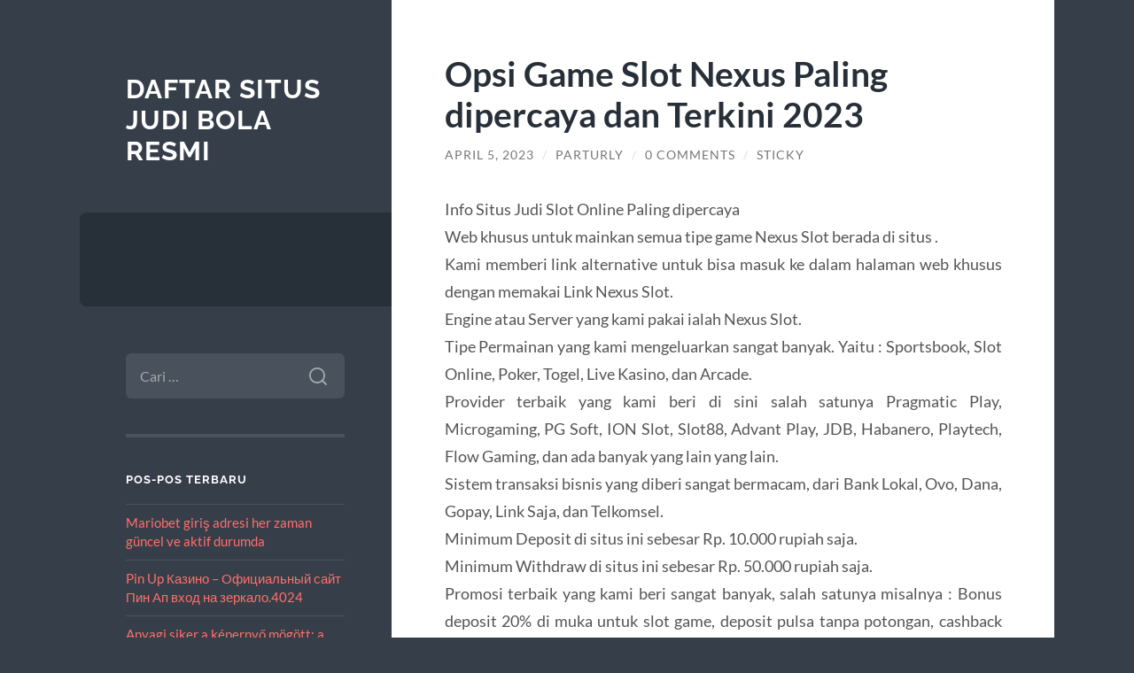

--- FILE ---
content_type: text/html; charset=UTF-8
request_url: https://www.essaywritere.com/opsi-game-slot-nexus-paling-dipercaya-dan-terkini-2023/
body_size: 12267
content:
<!DOCTYPE html>

<html lang="id">

	<head>

		<meta charset="UTF-8">
		<meta name="viewport" content="width=device-width, initial-scale=1.0" >

		<link rel="profile" href="https://gmpg.org/xfn/11">

		<script type="text/javascript">
/* <![CDATA[ */
(()=>{var e={};e.g=function(){if("object"==typeof globalThis)return globalThis;try{return this||new Function("return this")()}catch(e){if("object"==typeof window)return window}}(),function({ampUrl:n,isCustomizePreview:t,isAmpDevMode:r,noampQueryVarName:o,noampQueryVarValue:s,disabledStorageKey:i,mobileUserAgents:a,regexRegex:c}){if("undefined"==typeof sessionStorage)return;const d=new RegExp(c);if(!a.some((e=>{const n=e.match(d);return!(!n||!new RegExp(n[1],n[2]).test(navigator.userAgent))||navigator.userAgent.includes(e)})))return;e.g.addEventListener("DOMContentLoaded",(()=>{const e=document.getElementById("amp-mobile-version-switcher");if(!e)return;e.hidden=!1;const n=e.querySelector("a[href]");n&&n.addEventListener("click",(()=>{sessionStorage.removeItem(i)}))}));const g=r&&["paired-browsing-non-amp","paired-browsing-amp"].includes(window.name);if(sessionStorage.getItem(i)||t||g)return;const u=new URL(location.href),m=new URL(n);m.hash=u.hash,u.searchParams.has(o)&&s===u.searchParams.get(o)?sessionStorage.setItem(i,"1"):m.href!==u.href&&(window.stop(),location.replace(m.href))}({"ampUrl":"https:\/\/www.essaywritere.com\/opsi-game-slot-nexus-paling-dipercaya-dan-terkini-2023\/?amp=1","noampQueryVarName":"noamp","noampQueryVarValue":"mobile","disabledStorageKey":"amp_mobile_redirect_disabled","mobileUserAgents":["Mobile","Android","Silk\/","Kindle","BlackBerry","Opera Mini","Opera Mobi"],"regexRegex":"^\\\/((?:.|\\n)+)\\\/([i]*)$","isCustomizePreview":false,"isAmpDevMode":false})})();
/* ]]> */
</script>
<meta name='robots' content='index, follow, max-image-preview:large, max-snippet:-1, max-video-preview:-1' />

	<!-- This site is optimized with the Yoast SEO plugin v26.8 - https://yoast.com/product/yoast-seo-wordpress/ -->
	<title>Opsi Game Slot Nexus Paling dipercaya dan Terkini 2023 &#8226; Daftar Situs Judi Bola Resmi</title>
	<link rel="canonical" href="https://www.essaywritere.com/opsi-game-slot-nexus-paling-dipercaya-dan-terkini-2023/" />
	<meta property="og:locale" content="id_ID" />
	<meta property="og:type" content="article" />
	<meta property="og:title" content="Opsi Game Slot Nexus Paling dipercaya dan Terkini 2023 &#8226; Daftar Situs Judi Bola Resmi" />
	<meta property="og:description" content="Info Situs Judi Slot Online Paling dipercaya Web khusus untuk mainkan semua tipe game Nexus Slot berada di situs . Kami memberi link alternative untuk bisa masuk ke dalam halaman web khusus dengan memakai Link Nexus Slot. Engine atau Server yang kami pakai ialah Nexus Slot. Tipe Permainan yang kami mengeluarkan sangat banyak. Yaitu : [&hellip;]" />
	<meta property="og:url" content="https://www.essaywritere.com/opsi-game-slot-nexus-paling-dipercaya-dan-terkini-2023/" />
	<meta property="og:site_name" content="Daftar Situs Judi Bola Resmi" />
	<meta property="article:published_time" content="2023-04-05T02:06:09+00:00" />
	<meta property="article:modified_time" content="2023-04-05T02:07:27+00:00" />
	<meta name="author" content="Parturly" />
	<meta name="twitter:card" content="summary_large_image" />
	<meta name="twitter:label1" content="Ditulis oleh" />
	<meta name="twitter:data1" content="Parturly" />
	<meta name="twitter:label2" content="Estimasi waktu membaca" />
	<meta name="twitter:data2" content="3 menit" />
	<script type="application/ld+json" class="yoast-schema-graph">{"@context":"https://schema.org","@graph":[{"@type":"Article","@id":"https://www.essaywritere.com/opsi-game-slot-nexus-paling-dipercaya-dan-terkini-2023/#article","isPartOf":{"@id":"https://www.essaywritere.com/opsi-game-slot-nexus-paling-dipercaya-dan-terkini-2023/"},"author":{"name":"Parturly","@id":"https://www.essaywritere.com/#/schema/person/2989d001ae11fa128f4fb24238e0b4ee"},"headline":"Opsi Game Slot Nexus Paling dipercaya dan Terkini 2023","datePublished":"2023-04-05T02:06:09+00:00","dateModified":"2023-04-05T02:07:27+00:00","mainEntityOfPage":{"@id":"https://www.essaywritere.com/opsi-game-slot-nexus-paling-dipercaya-dan-terkini-2023/"},"wordCount":522,"commentCount":0,"articleSection":["Uncategorized"],"inLanguage":"id","potentialAction":[{"@type":"CommentAction","name":"Comment","target":["https://www.essaywritere.com/opsi-game-slot-nexus-paling-dipercaya-dan-terkini-2023/#respond"]}]},{"@type":"WebPage","@id":"https://www.essaywritere.com/opsi-game-slot-nexus-paling-dipercaya-dan-terkini-2023/","url":"https://www.essaywritere.com/opsi-game-slot-nexus-paling-dipercaya-dan-terkini-2023/","name":"Opsi Game Slot Nexus Paling dipercaya dan Terkini 2023 &#8226; Daftar Situs Judi Bola Resmi","isPartOf":{"@id":"https://www.essaywritere.com/#website"},"datePublished":"2023-04-05T02:06:09+00:00","dateModified":"2023-04-05T02:07:27+00:00","author":{"@id":"https://www.essaywritere.com/#/schema/person/2989d001ae11fa128f4fb24238e0b4ee"},"breadcrumb":{"@id":"https://www.essaywritere.com/opsi-game-slot-nexus-paling-dipercaya-dan-terkini-2023/#breadcrumb"},"inLanguage":"id","potentialAction":[{"@type":"ReadAction","target":["https://www.essaywritere.com/opsi-game-slot-nexus-paling-dipercaya-dan-terkini-2023/"]}]},{"@type":"BreadcrumbList","@id":"https://www.essaywritere.com/opsi-game-slot-nexus-paling-dipercaya-dan-terkini-2023/#breadcrumb","itemListElement":[{"@type":"ListItem","position":1,"name":"Home","item":"https://www.essaywritere.com/"},{"@type":"ListItem","position":2,"name":"Opsi Game Slot Nexus Paling dipercaya dan Terkini 2023"}]},{"@type":"WebSite","@id":"https://www.essaywritere.com/#website","url":"https://www.essaywritere.com/","name":"Daftar Situs Judi Bola Resmi","description":"","potentialAction":[{"@type":"SearchAction","target":{"@type":"EntryPoint","urlTemplate":"https://www.essaywritere.com/?s={search_term_string}"},"query-input":{"@type":"PropertyValueSpecification","valueRequired":true,"valueName":"search_term_string"}}],"inLanguage":"id"},{"@type":"Person","@id":"https://www.essaywritere.com/#/schema/person/2989d001ae11fa128f4fb24238e0b4ee","name":"Parturly","image":{"@type":"ImageObject","inLanguage":"id","@id":"https://www.essaywritere.com/#/schema/person/image/","url":"https://secure.gravatar.com/avatar/e39bced85af9ca043ef6681e656c51f642efc077a54c0185d8111312c856556a?s=96&d=mm&r=g","contentUrl":"https://secure.gravatar.com/avatar/e39bced85af9ca043ef6681e656c51f642efc077a54c0185d8111312c856556a?s=96&d=mm&r=g","caption":"Parturly"},"sameAs":["https://www.essaywritere.com"],"url":"https://www.essaywritere.com/author/parturly/"}]}</script>
	<!-- / Yoast SEO plugin. -->


<link rel="alternate" type="application/rss+xml" title="Daftar Situs Judi Bola Resmi &raquo; Feed" href="https://www.essaywritere.com/feed/" />
<link rel="alternate" type="application/rss+xml" title="Daftar Situs Judi Bola Resmi &raquo; Umpan Komentar" href="https://www.essaywritere.com/comments/feed/" />
<link rel="alternate" type="application/rss+xml" title="Daftar Situs Judi Bola Resmi &raquo; Opsi Game Slot Nexus Paling dipercaya dan Terkini 2023 Umpan Komentar" href="https://www.essaywritere.com/opsi-game-slot-nexus-paling-dipercaya-dan-terkini-2023/feed/" />
<link rel="alternate" title="oEmbed (JSON)" type="application/json+oembed" href="https://www.essaywritere.com/wp-json/oembed/1.0/embed?url=https%3A%2F%2Fwww.essaywritere.com%2Fopsi-game-slot-nexus-paling-dipercaya-dan-terkini-2023%2F" />
<link rel="alternate" title="oEmbed (XML)" type="text/xml+oembed" href="https://www.essaywritere.com/wp-json/oembed/1.0/embed?url=https%3A%2F%2Fwww.essaywritere.com%2Fopsi-game-slot-nexus-paling-dipercaya-dan-terkini-2023%2F&#038;format=xml" />
<style id='wp-img-auto-sizes-contain-inline-css' type='text/css'>
img:is([sizes=auto i],[sizes^="auto," i]){contain-intrinsic-size:3000px 1500px}
/*# sourceURL=wp-img-auto-sizes-contain-inline-css */
</style>
<style id='wp-emoji-styles-inline-css' type='text/css'>

	img.wp-smiley, img.emoji {
		display: inline !important;
		border: none !important;
		box-shadow: none !important;
		height: 1em !important;
		width: 1em !important;
		margin: 0 0.07em !important;
		vertical-align: -0.1em !important;
		background: none !important;
		padding: 0 !important;
	}
/*# sourceURL=wp-emoji-styles-inline-css */
</style>
<style id='wp-block-library-inline-css' type='text/css'>
:root{--wp-block-synced-color:#7a00df;--wp-block-synced-color--rgb:122,0,223;--wp-bound-block-color:var(--wp-block-synced-color);--wp-editor-canvas-background:#ddd;--wp-admin-theme-color:#007cba;--wp-admin-theme-color--rgb:0,124,186;--wp-admin-theme-color-darker-10:#006ba1;--wp-admin-theme-color-darker-10--rgb:0,107,160.5;--wp-admin-theme-color-darker-20:#005a87;--wp-admin-theme-color-darker-20--rgb:0,90,135;--wp-admin-border-width-focus:2px}@media (min-resolution:192dpi){:root{--wp-admin-border-width-focus:1.5px}}.wp-element-button{cursor:pointer}:root .has-very-light-gray-background-color{background-color:#eee}:root .has-very-dark-gray-background-color{background-color:#313131}:root .has-very-light-gray-color{color:#eee}:root .has-very-dark-gray-color{color:#313131}:root .has-vivid-green-cyan-to-vivid-cyan-blue-gradient-background{background:linear-gradient(135deg,#00d084,#0693e3)}:root .has-purple-crush-gradient-background{background:linear-gradient(135deg,#34e2e4,#4721fb 50%,#ab1dfe)}:root .has-hazy-dawn-gradient-background{background:linear-gradient(135deg,#faaca8,#dad0ec)}:root .has-subdued-olive-gradient-background{background:linear-gradient(135deg,#fafae1,#67a671)}:root .has-atomic-cream-gradient-background{background:linear-gradient(135deg,#fdd79a,#004a59)}:root .has-nightshade-gradient-background{background:linear-gradient(135deg,#330968,#31cdcf)}:root .has-midnight-gradient-background{background:linear-gradient(135deg,#020381,#2874fc)}:root{--wp--preset--font-size--normal:16px;--wp--preset--font-size--huge:42px}.has-regular-font-size{font-size:1em}.has-larger-font-size{font-size:2.625em}.has-normal-font-size{font-size:var(--wp--preset--font-size--normal)}.has-huge-font-size{font-size:var(--wp--preset--font-size--huge)}.has-text-align-center{text-align:center}.has-text-align-left{text-align:left}.has-text-align-right{text-align:right}.has-fit-text{white-space:nowrap!important}#end-resizable-editor-section{display:none}.aligncenter{clear:both}.items-justified-left{justify-content:flex-start}.items-justified-center{justify-content:center}.items-justified-right{justify-content:flex-end}.items-justified-space-between{justify-content:space-between}.screen-reader-text{border:0;clip-path:inset(50%);height:1px;margin:-1px;overflow:hidden;padding:0;position:absolute;width:1px;word-wrap:normal!important}.screen-reader-text:focus{background-color:#ddd;clip-path:none;color:#444;display:block;font-size:1em;height:auto;left:5px;line-height:normal;padding:15px 23px 14px;text-decoration:none;top:5px;width:auto;z-index:100000}html :where(.has-border-color){border-style:solid}html :where([style*=border-top-color]){border-top-style:solid}html :where([style*=border-right-color]){border-right-style:solid}html :where([style*=border-bottom-color]){border-bottom-style:solid}html :where([style*=border-left-color]){border-left-style:solid}html :where([style*=border-width]){border-style:solid}html :where([style*=border-top-width]){border-top-style:solid}html :where([style*=border-right-width]){border-right-style:solid}html :where([style*=border-bottom-width]){border-bottom-style:solid}html :where([style*=border-left-width]){border-left-style:solid}html :where(img[class*=wp-image-]){height:auto;max-width:100%}:where(figure){margin:0 0 1em}html :where(.is-position-sticky){--wp-admin--admin-bar--position-offset:var(--wp-admin--admin-bar--height,0px)}@media screen and (max-width:600px){html :where(.is-position-sticky){--wp-admin--admin-bar--position-offset:0px}}

/*# sourceURL=wp-block-library-inline-css */
</style><style id='wp-block-paragraph-inline-css' type='text/css'>
.is-small-text{font-size:.875em}.is-regular-text{font-size:1em}.is-large-text{font-size:2.25em}.is-larger-text{font-size:3em}.has-drop-cap:not(:focus):first-letter{float:left;font-size:8.4em;font-style:normal;font-weight:100;line-height:.68;margin:.05em .1em 0 0;text-transform:uppercase}body.rtl .has-drop-cap:not(:focus):first-letter{float:none;margin-left:.1em}p.has-drop-cap.has-background{overflow:hidden}:root :where(p.has-background){padding:1.25em 2.375em}:where(p.has-text-color:not(.has-link-color)) a{color:inherit}p.has-text-align-left[style*="writing-mode:vertical-lr"],p.has-text-align-right[style*="writing-mode:vertical-rl"]{rotate:180deg}
/*# sourceURL=https://www.essaywritere.com/wp-includes/blocks/paragraph/style.min.css */
</style>
<style id='wp-block-preformatted-inline-css' type='text/css'>
.wp-block-preformatted{box-sizing:border-box;white-space:pre-wrap}:where(.wp-block-preformatted.has-background){padding:1.25em 2.375em}
/*# sourceURL=https://www.essaywritere.com/wp-includes/blocks/preformatted/style.min.css */
</style>
<style id='global-styles-inline-css' type='text/css'>
:root{--wp--preset--aspect-ratio--square: 1;--wp--preset--aspect-ratio--4-3: 4/3;--wp--preset--aspect-ratio--3-4: 3/4;--wp--preset--aspect-ratio--3-2: 3/2;--wp--preset--aspect-ratio--2-3: 2/3;--wp--preset--aspect-ratio--16-9: 16/9;--wp--preset--aspect-ratio--9-16: 9/16;--wp--preset--color--black: #272F38;--wp--preset--color--cyan-bluish-gray: #abb8c3;--wp--preset--color--white: #fff;--wp--preset--color--pale-pink: #f78da7;--wp--preset--color--vivid-red: #cf2e2e;--wp--preset--color--luminous-vivid-orange: #ff6900;--wp--preset--color--luminous-vivid-amber: #fcb900;--wp--preset--color--light-green-cyan: #7bdcb5;--wp--preset--color--vivid-green-cyan: #00d084;--wp--preset--color--pale-cyan-blue: #8ed1fc;--wp--preset--color--vivid-cyan-blue: #0693e3;--wp--preset--color--vivid-purple: #9b51e0;--wp--preset--color--accent: #FF706C;--wp--preset--color--dark-gray: #444;--wp--preset--color--medium-gray: #666;--wp--preset--color--light-gray: #888;--wp--preset--gradient--vivid-cyan-blue-to-vivid-purple: linear-gradient(135deg,rgb(6,147,227) 0%,rgb(155,81,224) 100%);--wp--preset--gradient--light-green-cyan-to-vivid-green-cyan: linear-gradient(135deg,rgb(122,220,180) 0%,rgb(0,208,130) 100%);--wp--preset--gradient--luminous-vivid-amber-to-luminous-vivid-orange: linear-gradient(135deg,rgb(252,185,0) 0%,rgb(255,105,0) 100%);--wp--preset--gradient--luminous-vivid-orange-to-vivid-red: linear-gradient(135deg,rgb(255,105,0) 0%,rgb(207,46,46) 100%);--wp--preset--gradient--very-light-gray-to-cyan-bluish-gray: linear-gradient(135deg,rgb(238,238,238) 0%,rgb(169,184,195) 100%);--wp--preset--gradient--cool-to-warm-spectrum: linear-gradient(135deg,rgb(74,234,220) 0%,rgb(151,120,209) 20%,rgb(207,42,186) 40%,rgb(238,44,130) 60%,rgb(251,105,98) 80%,rgb(254,248,76) 100%);--wp--preset--gradient--blush-light-purple: linear-gradient(135deg,rgb(255,206,236) 0%,rgb(152,150,240) 100%);--wp--preset--gradient--blush-bordeaux: linear-gradient(135deg,rgb(254,205,165) 0%,rgb(254,45,45) 50%,rgb(107,0,62) 100%);--wp--preset--gradient--luminous-dusk: linear-gradient(135deg,rgb(255,203,112) 0%,rgb(199,81,192) 50%,rgb(65,88,208) 100%);--wp--preset--gradient--pale-ocean: linear-gradient(135deg,rgb(255,245,203) 0%,rgb(182,227,212) 50%,rgb(51,167,181) 100%);--wp--preset--gradient--electric-grass: linear-gradient(135deg,rgb(202,248,128) 0%,rgb(113,206,126) 100%);--wp--preset--gradient--midnight: linear-gradient(135deg,rgb(2,3,129) 0%,rgb(40,116,252) 100%);--wp--preset--font-size--small: 16px;--wp--preset--font-size--medium: 20px;--wp--preset--font-size--large: 24px;--wp--preset--font-size--x-large: 42px;--wp--preset--font-size--regular: 18px;--wp--preset--font-size--larger: 32px;--wp--preset--spacing--20: 0.44rem;--wp--preset--spacing--30: 0.67rem;--wp--preset--spacing--40: 1rem;--wp--preset--spacing--50: 1.5rem;--wp--preset--spacing--60: 2.25rem;--wp--preset--spacing--70: 3.38rem;--wp--preset--spacing--80: 5.06rem;--wp--preset--shadow--natural: 6px 6px 9px rgba(0, 0, 0, 0.2);--wp--preset--shadow--deep: 12px 12px 50px rgba(0, 0, 0, 0.4);--wp--preset--shadow--sharp: 6px 6px 0px rgba(0, 0, 0, 0.2);--wp--preset--shadow--outlined: 6px 6px 0px -3px rgb(255, 255, 255), 6px 6px rgb(0, 0, 0);--wp--preset--shadow--crisp: 6px 6px 0px rgb(0, 0, 0);}:where(.is-layout-flex){gap: 0.5em;}:where(.is-layout-grid){gap: 0.5em;}body .is-layout-flex{display: flex;}.is-layout-flex{flex-wrap: wrap;align-items: center;}.is-layout-flex > :is(*, div){margin: 0;}body .is-layout-grid{display: grid;}.is-layout-grid > :is(*, div){margin: 0;}:where(.wp-block-columns.is-layout-flex){gap: 2em;}:where(.wp-block-columns.is-layout-grid){gap: 2em;}:where(.wp-block-post-template.is-layout-flex){gap: 1.25em;}:where(.wp-block-post-template.is-layout-grid){gap: 1.25em;}.has-black-color{color: var(--wp--preset--color--black) !important;}.has-cyan-bluish-gray-color{color: var(--wp--preset--color--cyan-bluish-gray) !important;}.has-white-color{color: var(--wp--preset--color--white) !important;}.has-pale-pink-color{color: var(--wp--preset--color--pale-pink) !important;}.has-vivid-red-color{color: var(--wp--preset--color--vivid-red) !important;}.has-luminous-vivid-orange-color{color: var(--wp--preset--color--luminous-vivid-orange) !important;}.has-luminous-vivid-amber-color{color: var(--wp--preset--color--luminous-vivid-amber) !important;}.has-light-green-cyan-color{color: var(--wp--preset--color--light-green-cyan) !important;}.has-vivid-green-cyan-color{color: var(--wp--preset--color--vivid-green-cyan) !important;}.has-pale-cyan-blue-color{color: var(--wp--preset--color--pale-cyan-blue) !important;}.has-vivid-cyan-blue-color{color: var(--wp--preset--color--vivid-cyan-blue) !important;}.has-vivid-purple-color{color: var(--wp--preset--color--vivid-purple) !important;}.has-black-background-color{background-color: var(--wp--preset--color--black) !important;}.has-cyan-bluish-gray-background-color{background-color: var(--wp--preset--color--cyan-bluish-gray) !important;}.has-white-background-color{background-color: var(--wp--preset--color--white) !important;}.has-pale-pink-background-color{background-color: var(--wp--preset--color--pale-pink) !important;}.has-vivid-red-background-color{background-color: var(--wp--preset--color--vivid-red) !important;}.has-luminous-vivid-orange-background-color{background-color: var(--wp--preset--color--luminous-vivid-orange) !important;}.has-luminous-vivid-amber-background-color{background-color: var(--wp--preset--color--luminous-vivid-amber) !important;}.has-light-green-cyan-background-color{background-color: var(--wp--preset--color--light-green-cyan) !important;}.has-vivid-green-cyan-background-color{background-color: var(--wp--preset--color--vivid-green-cyan) !important;}.has-pale-cyan-blue-background-color{background-color: var(--wp--preset--color--pale-cyan-blue) !important;}.has-vivid-cyan-blue-background-color{background-color: var(--wp--preset--color--vivid-cyan-blue) !important;}.has-vivid-purple-background-color{background-color: var(--wp--preset--color--vivid-purple) !important;}.has-black-border-color{border-color: var(--wp--preset--color--black) !important;}.has-cyan-bluish-gray-border-color{border-color: var(--wp--preset--color--cyan-bluish-gray) !important;}.has-white-border-color{border-color: var(--wp--preset--color--white) !important;}.has-pale-pink-border-color{border-color: var(--wp--preset--color--pale-pink) !important;}.has-vivid-red-border-color{border-color: var(--wp--preset--color--vivid-red) !important;}.has-luminous-vivid-orange-border-color{border-color: var(--wp--preset--color--luminous-vivid-orange) !important;}.has-luminous-vivid-amber-border-color{border-color: var(--wp--preset--color--luminous-vivid-amber) !important;}.has-light-green-cyan-border-color{border-color: var(--wp--preset--color--light-green-cyan) !important;}.has-vivid-green-cyan-border-color{border-color: var(--wp--preset--color--vivid-green-cyan) !important;}.has-pale-cyan-blue-border-color{border-color: var(--wp--preset--color--pale-cyan-blue) !important;}.has-vivid-cyan-blue-border-color{border-color: var(--wp--preset--color--vivid-cyan-blue) !important;}.has-vivid-purple-border-color{border-color: var(--wp--preset--color--vivid-purple) !important;}.has-vivid-cyan-blue-to-vivid-purple-gradient-background{background: var(--wp--preset--gradient--vivid-cyan-blue-to-vivid-purple) !important;}.has-light-green-cyan-to-vivid-green-cyan-gradient-background{background: var(--wp--preset--gradient--light-green-cyan-to-vivid-green-cyan) !important;}.has-luminous-vivid-amber-to-luminous-vivid-orange-gradient-background{background: var(--wp--preset--gradient--luminous-vivid-amber-to-luminous-vivid-orange) !important;}.has-luminous-vivid-orange-to-vivid-red-gradient-background{background: var(--wp--preset--gradient--luminous-vivid-orange-to-vivid-red) !important;}.has-very-light-gray-to-cyan-bluish-gray-gradient-background{background: var(--wp--preset--gradient--very-light-gray-to-cyan-bluish-gray) !important;}.has-cool-to-warm-spectrum-gradient-background{background: var(--wp--preset--gradient--cool-to-warm-spectrum) !important;}.has-blush-light-purple-gradient-background{background: var(--wp--preset--gradient--blush-light-purple) !important;}.has-blush-bordeaux-gradient-background{background: var(--wp--preset--gradient--blush-bordeaux) !important;}.has-luminous-dusk-gradient-background{background: var(--wp--preset--gradient--luminous-dusk) !important;}.has-pale-ocean-gradient-background{background: var(--wp--preset--gradient--pale-ocean) !important;}.has-electric-grass-gradient-background{background: var(--wp--preset--gradient--electric-grass) !important;}.has-midnight-gradient-background{background: var(--wp--preset--gradient--midnight) !important;}.has-small-font-size{font-size: var(--wp--preset--font-size--small) !important;}.has-medium-font-size{font-size: var(--wp--preset--font-size--medium) !important;}.has-large-font-size{font-size: var(--wp--preset--font-size--large) !important;}.has-x-large-font-size{font-size: var(--wp--preset--font-size--x-large) !important;}
/*# sourceURL=global-styles-inline-css */
</style>

<style id='classic-theme-styles-inline-css' type='text/css'>
/*! This file is auto-generated */
.wp-block-button__link{color:#fff;background-color:#32373c;border-radius:9999px;box-shadow:none;text-decoration:none;padding:calc(.667em + 2px) calc(1.333em + 2px);font-size:1.125em}.wp-block-file__button{background:#32373c;color:#fff;text-decoration:none}
/*# sourceURL=/wp-includes/css/classic-themes.min.css */
</style>
<link rel='stylesheet' id='wilson_fonts-css' href='https://www.essaywritere.com/wp-content/themes/wilson/assets/css/fonts.css?ver=6.9' type='text/css' media='all' />
<link rel='stylesheet' id='wilson_style-css' href='https://www.essaywritere.com/wp-content/themes/wilson/style.css?ver=2.1.3' type='text/css' media='all' />
<script type="text/javascript" src="https://www.essaywritere.com/wp-includes/js/jquery/jquery.min.js?ver=3.7.1" id="jquery-core-js"></script>
<script type="text/javascript" src="https://www.essaywritere.com/wp-includes/js/jquery/jquery-migrate.min.js?ver=3.4.1" id="jquery-migrate-js"></script>
<script type="text/javascript" src="https://www.essaywritere.com/wp-content/themes/wilson/assets/js/global.js?ver=2.1.3" id="wilson_global-js"></script>
<link rel="https://api.w.org/" href="https://www.essaywritere.com/wp-json/" /><link rel="alternate" title="JSON" type="application/json" href="https://www.essaywritere.com/wp-json/wp/v2/posts/349" /><link rel="EditURI" type="application/rsd+xml" title="RSD" href="https://www.essaywritere.com/xmlrpc.php?rsd" />
<meta name="generator" content="WordPress 6.9" />
<link rel='shortlink' href='https://www.essaywritere.com/?p=349' />
<link rel="alternate" type="text/html" media="only screen and (max-width: 640px)" href="https://www.essaywritere.com/opsi-game-slot-nexus-paling-dipercaya-dan-terkini-2023/?amp=1"><style type="text/css">.recentcomments a{display:inline !important;padding:0 !important;margin:0 !important;}</style><link rel="amphtml" href="https://www.essaywritere.com/opsi-game-slot-nexus-paling-dipercaya-dan-terkini-2023/?amp=1"><style>#amp-mobile-version-switcher{left:0;position:absolute;width:100%;z-index:100}#amp-mobile-version-switcher>a{background-color:#444;border:0;color:#eaeaea;display:block;font-family:-apple-system,BlinkMacSystemFont,Segoe UI,Roboto,Oxygen-Sans,Ubuntu,Cantarell,Helvetica Neue,sans-serif;font-size:16px;font-weight:600;padding:15px 0;text-align:center;-webkit-text-decoration:none;text-decoration:none}#amp-mobile-version-switcher>a:active,#amp-mobile-version-switcher>a:focus,#amp-mobile-version-switcher>a:hover{-webkit-text-decoration:underline;text-decoration:underline}</style>
	</head>
	
	<body class="wp-singular post-template-default single single-post postid-349 single-format-standard wp-theme-wilson">

		
		<a class="skip-link button" href="#site-content">Skip to the content</a>
	
		<div class="wrapper">
	
			<header class="sidebar" id="site-header">
							
				<div class="blog-header">

									
						<div class="blog-info">
						
															<div class="blog-title">
									<a href="https://www.essaywritere.com" rel="home">Daftar Situs Judi Bola Resmi</a>
								</div>
														
													
						</div><!-- .blog-info -->
						
					
				</div><!-- .blog-header -->
				
				<div class="nav-toggle toggle">
				
					<p>
						<span class="show">Show menu</span>
						<span class="hide">Hide menu</span>
					</p>
				
					<div class="bars">
							
						<div class="bar"></div>
						<div class="bar"></div>
						<div class="bar"></div>
						
						<div class="clear"></div>
						
					</div><!-- .bars -->
				
				</div><!-- .nav-toggle -->
				
				<div class="blog-menu">
			
					<ul class="navigation">
					
																		
					</ul><!-- .navigation -->
				</div><!-- .blog-menu -->
				
				<div class="mobile-menu">
						 
					<ul class="navigation">
					
												
					</ul>
					 
				</div><!-- .mobile-menu -->
				
				
					<div class="widgets" role="complementary">
					
						<div id="search-2" class="widget widget_search"><div class="widget-content"><form role="search" method="get" class="search-form" action="https://www.essaywritere.com/">
				<label>
					<span class="screen-reader-text">Cari untuk:</span>
					<input type="search" class="search-field" placeholder="Cari &hellip;" value="" name="s" />
				</label>
				<input type="submit" class="search-submit" value="Cari" />
			</form></div></div>
		<div id="recent-posts-2" class="widget widget_recent_entries"><div class="widget-content">
		<h3 class="widget-title">Pos-pos Terbaru</h3>
		<ul>
											<li>
					<a href="https://www.essaywritere.com/mariobet-giris-adresi-her-zaman-guncel-ve-aktif-durumda/">Mariobet giriş adresi her zaman güncel ve aktif durumda</a>
									</li>
											<li>
					<a href="https://www.essaywritere.com/pin-up-kazino-oficialnyj-sajt-pin-ap-vhod-na-1074/">Pin Up Казино &#8211; Официальный сайт Пин Ап вход на зеркало.4024</a>
									</li>
											<li>
					<a href="https://www.essaywritere.com/anyagi-siker-a-keperny-mogott-a-magyar-youtube/">Anyagi siker a képernyő mögött: a magyar YouTube gazdasági ereje</a>
									</li>
											<li>
					<a href="https://www.essaywritere.com/mostbet-azerbaycan-online-giri-rsmi-veb-sayt-1593/">Mostbet Azerbaycan Online Giri  Rsmi Veb-sayt.1593</a>
									</li>
											<li>
					<a href="https://www.essaywritere.com/apuestas-y-casinos-online-por-qu-los-jugadores-403/">Apuestas y casinos online Por qu los jugadores eligen 1win.2099</a>
									</li>
					</ul>

		</div></div><div id="recent-comments-2" class="widget widget_recent_comments"><div class="widget-content"><h3 class="widget-title">Komentar Terbaru</h3><ul id="recentcomments"></ul></div></div><div id="archives-2" class="widget widget_archive"><div class="widget-content"><h3 class="widget-title">Arsip</h3>
			<ul>
					<li><a href='https://www.essaywritere.com/2025/12/'>Desember 2025</a></li>
	<li><a href='https://www.essaywritere.com/2025/11/'>November 2025</a></li>
	<li><a href='https://www.essaywritere.com/2025/10/'>Oktober 2025</a></li>
	<li><a href='https://www.essaywritere.com/2025/08/'>Agustus 2025</a></li>
	<li><a href='https://www.essaywritere.com/2025/07/'>Juli 2025</a></li>
	<li><a href='https://www.essaywritere.com/2025/06/'>Juni 2025</a></li>
	<li><a href='https://www.essaywritere.com/2025/05/'>Mei 2025</a></li>
	<li><a href='https://www.essaywritere.com/2025/04/'>April 2025</a></li>
	<li><a href='https://www.essaywritere.com/2025/03/'>Maret 2025</a></li>
	<li><a href='https://www.essaywritere.com/2025/02/'>Februari 2025</a></li>
	<li><a href='https://www.essaywritere.com/2025/01/'>Januari 2025</a></li>
	<li><a href='https://www.essaywritere.com/2024/10/'>Oktober 2024</a></li>
	<li><a href='https://www.essaywritere.com/2024/09/'>September 2024</a></li>
	<li><a href='https://www.essaywritere.com/2024/08/'>Agustus 2024</a></li>
	<li><a href='https://www.essaywritere.com/2024/07/'>Juli 2024</a></li>
	<li><a href='https://www.essaywritere.com/2024/06/'>Juni 2024</a></li>
	<li><a href='https://www.essaywritere.com/2024/05/'>Mei 2024</a></li>
	<li><a href='https://www.essaywritere.com/2024/04/'>April 2024</a></li>
	<li><a href='https://www.essaywritere.com/2024/03/'>Maret 2024</a></li>
	<li><a href='https://www.essaywritere.com/2024/02/'>Februari 2024</a></li>
	<li><a href='https://www.essaywritere.com/2024/01/'>Januari 2024</a></li>
	<li><a href='https://www.essaywritere.com/2023/12/'>Desember 2023</a></li>
	<li><a href='https://www.essaywritere.com/2023/11/'>November 2023</a></li>
	<li><a href='https://www.essaywritere.com/2023/10/'>Oktober 2023</a></li>
	<li><a href='https://www.essaywritere.com/2023/09/'>September 2023</a></li>
	<li><a href='https://www.essaywritere.com/2023/08/'>Agustus 2023</a></li>
	<li><a href='https://www.essaywritere.com/2023/07/'>Juli 2023</a></li>
	<li><a href='https://www.essaywritere.com/2023/06/'>Juni 2023</a></li>
	<li><a href='https://www.essaywritere.com/2023/05/'>Mei 2023</a></li>
	<li><a href='https://www.essaywritere.com/2023/04/'>April 2023</a></li>
	<li><a href='https://www.essaywritere.com/2023/03/'>Maret 2023</a></li>
	<li><a href='https://www.essaywritere.com/2023/02/'>Februari 2023</a></li>
	<li><a href='https://www.essaywritere.com/2023/01/'>Januari 2023</a></li>
	<li><a href='https://www.essaywritere.com/2022/12/'>Desember 2022</a></li>
	<li><a href='https://www.essaywritere.com/2022/10/'>Oktober 2022</a></li>
	<li><a href='https://www.essaywritere.com/2022/04/'>April 2022</a></li>
	<li><a href='https://www.essaywritere.com/2022/03/'>Maret 2022</a></li>
	<li><a href='https://www.essaywritere.com/2022/02/'>Februari 2022</a></li>
	<li><a href='https://www.essaywritere.com/2021/11/'>November 2021</a></li>
	<li><a href='https://www.essaywritere.com/2021/06/'>Juni 2021</a></li>
	<li><a href='https://www.essaywritere.com/2021/04/'>April 2021</a></li>
	<li><a href='https://www.essaywritere.com/2021/03/'>Maret 2021</a></li>
	<li><a href='https://www.essaywritere.com/2021/02/'>Februari 2021</a></li>
	<li><a href='https://www.essaywritere.com/2020/12/'>Desember 2020</a></li>
	<li><a href='https://www.essaywritere.com/2020/11/'>November 2020</a></li>
	<li><a href='https://www.essaywritere.com/2020/09/'>September 2020</a></li>
			</ul>

			</div></div><div id="categories-2" class="widget widget_categories"><div class="widget-content"><h3 class="widget-title">Kategori</h3>
			<ul>
					<li class="cat-item cat-item-637"><a href="https://www.essaywritere.com/category/airbet88/">airbet88</a>
</li>
	<li class="cat-item cat-item-669"><a href="https://www.essaywritere.com/category/baccarat-online/">baccarat online</a>
</li>
	<li class="cat-item cat-item-740"><a href="https://www.essaywritere.com/category/blog/">Blog</a>
</li>
	<li class="cat-item cat-item-743"><a href="https://www.essaywritere.com/category/bonus-new-member/">Bonus New Member</a>
</li>
	<li class="cat-item cat-item-741"><a href="https://www.essaywritere.com/category/casino/">Casino</a>
</li>
	<li class="cat-item cat-item-590"><a href="https://www.essaywritere.com/category/gates-of-olympus/">gates of olympus</a>
</li>
	<li class="cat-item cat-item-751"><a href="https://www.essaywritere.com/category/hungary/">Hungary</a>
</li>
	<li class="cat-item cat-item-2"><a href="https://www.essaywritere.com/category/judi-bola/">Judi Bola</a>
</li>
	<li class="cat-item cat-item-4"><a href="https://www.essaywritere.com/category/judi-online/">Judi Online</a>
</li>
	<li class="cat-item cat-item-3"><a href="https://www.essaywritere.com/category/judi-slot/">judi slot</a>
</li>
	<li class="cat-item cat-item-650"><a href="https://www.essaywritere.com/category/mahjong-wins/">mahjong wins</a>
</li>
	<li class="cat-item cat-item-738"><a href="https://www.essaywritere.com/category/new-2/">NEW</a>
</li>
	<li class="cat-item cat-item-742"><a href="https://www.essaywritere.com/category/post/">Post</a>
</li>
	<li class="cat-item cat-item-659"><a href="https://www.essaywritere.com/category/roulette-online-uang-asli/">roulette online uang asli</a>
</li>
	<li class="cat-item cat-item-236"><a href="https://www.essaywritere.com/category/sbobet/">sbobet</a>
</li>
	<li class="cat-item cat-item-631"><a href="https://www.essaywritere.com/category/server-thailand/">server thailand</a>
</li>
	<li class="cat-item cat-item-662"><a href="https://www.essaywritere.com/category/sicbo-online/">sicbo online</a>
</li>
	<li class="cat-item cat-item-241"><a href="https://www.essaywritere.com/category/slot/">slot</a>
</li>
	<li class="cat-item cat-item-578"><a href="https://www.essaywritere.com/category/slot-bet-100/">slot bet 100</a>
</li>
	<li class="cat-item cat-item-748"><a href="https://www.essaywritere.com/category/slot-gacor-premium/">slot gacor premium</a>
</li>
	<li class="cat-item cat-item-615"><a href="https://www.essaywritere.com/category/slot777/">slot777</a>
</li>
	<li class="cat-item cat-item-623"><a href="https://www.essaywritere.com/category/spaceman-slot/">spaceman slot</a>
</li>
	<li class="cat-item cat-item-580"><a href="https://www.essaywritere.com/category/starlight-princess/">starlight princess</a>
</li>
	<li class="cat-item cat-item-1"><a href="https://www.essaywritere.com/category/uncategorized/">Uncategorized</a>
</li>
			</ul>

			</div></div><div id="meta-2" class="widget widget_meta"><div class="widget-content"><h3 class="widget-title">Meta</h3>
		<ul>
						<li><a rel="nofollow" href="https://www.essaywritere.com/wp-login.php">Masuk</a></li>
			<li><a href="https://www.essaywritere.com/feed/">Feed entri</a></li>
			<li><a href="https://www.essaywritere.com/comments/feed/">Feed komentar</a></li>

			<li><a href="https://wordpress.org/">WordPress.org</a></li>
		</ul>

		</div></div><div id="custom_html-2" class="widget_text widget widget_custom_html"><div class="widget_text widget-content"><h3 class="widget-title">Kunjungi Juga</h3><div class="textwidget custom-html-widget"></div></div></div><div id="custom_html-3" class="widget_text widget widget_custom_html"><div class="widget_text widget-content"><div class="textwidget custom-html-widget"></div></div></div><div id="block-2" class="widget widget_block"><div class="widget-content">
<pre class="wp-block-preformatted"></pre>
</div></div><div id="block-3" class="widget widget_block widget_text"><div class="widget-content">
<p></p>
</div></div>						
					</div><!-- .widgets -->
					
													
			</header><!-- .sidebar -->

			<main class="content" id="site-content">	
		<div class="posts">
	
			<article id="post-349" class="post-349 post type-post status-publish format-standard hentry category-uncategorized">
			
							
				<div class="post-inner">

					<div class="post-header">

						
															<h1 class="post-title">Opsi Game Slot Nexus Paling dipercaya dan Terkini 2023</h1>
							
						
								
		<div class="post-meta">
		
			<span class="post-date"><a href="https://www.essaywritere.com/opsi-game-slot-nexus-paling-dipercaya-dan-terkini-2023/">April 5, 2023</a></span>
			
			<span class="date-sep"> / </span>
				
			<span class="post-author"><a href="https://www.essaywritere.com/author/parturly/" title="Pos-pos oleh Parturly" rel="author">Parturly</a></span>
			
						
				<span class="date-sep"> / </span>
				
				<a href="https://www.essaywritere.com/opsi-game-slot-nexus-paling-dipercaya-dan-terkini-2023/?noamp=mobile#respond"><span class="comment">0 Comments</span></a>			
						
			 
			
				<span class="date-sep"> / </span>
			
				Sticky			
						
												
		</div><!-- .post-meta -->

		
					</div><!-- .post-header -->

					
						<div class="post-content">

							<p style="text-align: justify;">Info Situs Judi Slot Online Paling dipercaya<br />
Web khusus untuk mainkan semua tipe game Nexus Slot berada di situs .<br />
Kami memberi link alternative untuk bisa masuk ke dalam halaman web khusus dengan memakai Link Nexus Slot.<br />
Engine atau Server yang kami pakai ialah Nexus Slot.<br />
Tipe Permainan yang kami mengeluarkan sangat banyak. Yaitu : Sportsbook, Slot Online, Poker, Togel, Live Kasino, dan Arcade.<br />
Provider terbaik yang kami beri di sini salah satunya Pragmatic Play, Microgaming, PG Soft, ION Slot, Slot88, Advant Play, JDB, Habanero, Playtech, Flow Gaming, dan ada banyak yang lain yang lain.<br />
Sistem transaksi bisnis yang diberi sangat bermacam, dari Bank Lokal, Ovo, Dana, Gopay, Link Saja, dan Telkomsel.<br />
Minimum Deposit di situs ini sebesar Rp. 10.000 rupiah saja.<br />
Minimum Withdraw di situs ini sebesar Rp. 50.000 rupiah saja.<br />
Promosi terbaik yang kami beri sangat banyak, salah satunya misalnya : Bonus deposit 20% di muka untuk slot game, deposit pulsa tanpa potongan, cashback sportsbook, bonus rollingan untuk permainan live kasino, bonus cashback slot, potongan harga untuk permainan togel online, hadiah untuk bonus poker T.O, sampai promosi Referal.</p>
<p>Agen Slot Online yang kami punyai ini sudah bisa dibuktikan mempunyai beberapa ratus bahkan juga <a href="https://sernasrelocationsystems.com/">link nexus slot</a> beberapa ribu member aktif dari fans Slot Nexus Gacor yang sudah populer di Indonesia. Beberapa slotter sudah mengenali baik semua game yang terdapat di sini langkah menyaksikan berbagai feature berlimpah, merasakan loading game yang cepat walaupun dengan paket yang kurang, RTP Slot Nexus terjaga bagus dan rangenya lumayan tinggi, jackpot yang diberi berbeda pada setiap macamnya tetapi masih tetap terhitung besar, mempunyai banyak provider Situs Slot Gacor , dan ada yang lain. Berikut ialah beberapa provider dan game Nexus Slot Online yang bisa Anda memainkan pada sini :</p>
<p style="text-align: justify;">Situs Slot Gacor Pragmatic Play<br />
Ini ialah nama yang kenal untuk semua slotter yang berada di Indonesia. Di mana provider itu telah terdaftar dengan cara sah sebagai basis dari Nexus Engine Slot Gacor yang terbanyak disukai, terhitung semenjak tahun 2020 s/d detik ini. Rerata nilai RTP Nexus Gacor pada slot Pragmatic Play ini sekitar 96,51% atas setiap gamenya. Pragmatic Play pantas kami acungi jempol, karena mereka sangat stabil dalam keluarkan berbagai jenis game slot terkini setiap bulannya. Dan karena perihal ini pula pragmatic play kaya sejumlah fitur terkini yang sangat memikat buat dapat dicoba. Hal itu terang bisa dibuktikan dari jumlahnya kemenangannya pada beberapa ribu member yang sudah Aktif tergabung lewat Link Nexus Slot pada situs kami ini.</p>
<p style="text-align: justify;">Situs Slot Gacor Microgaming<br />
Microgaming sebagai provider aktif yang telah ada semenjak tahun 2004 lalu dan sanggup memperoleh banyak <a href="https://www.partyonttown.com/">situs slot pulsa tanpa potongan</a> animo sebagai salah satunya basis slot online terbaik berperforma yang baik. Mereka berani keluarkan lebih dari 300 game slot yang bisa secara mudah Anda dapatkan di Situs Nexus Slot Online. Microgaming baik pada membuat sebuah kesempatan lewat prosentase kemenangan 70% sebanding 30% atas mesin slot yang sudah bekerja sangat baik di sini.</p>
<p style="text-align: justify;">Situs Slot Gacor PG Soft<br />
Provider satu ini telah lakukan kontributor di dunia permainan slot online dan sudah mempunyai banyak keunggulan atas sisi grafis atau feature yang sangat ramah pemakai. PG Soft sendiri sudah sukses dalam hasilkan visual gambar yang memikat dan sangat nyaman saat dimainkan.</p>

						</div><!-- .post-content -->

									
				</div><!-- .post-inner -->

			</article><!-- .post -->

		</div><!-- .posts -->

										
			<div class="post-meta-bottom">

				<div class="post-cat-tags">

					<p class="post-categories"><span>Categories:</span> <a href="https://www.essaywritere.com/category/uncategorized/" rel="category tag">Uncategorized</a></p>

					
				</div><!-- .post-cat-tags -->

				
					<nav class="post-nav archive-nav">

													<a class="post-nav-older" href="https://www.essaywritere.com/5-daftar-games-judi-online-indonesia-yang-disiapkan-nexus-engine/">
								&laquo; 5 Daftar Games Judi Online Indonesia Yang Disiapkan Nexus Engine							</a>
						
													<a class="post-nav-newer" href="https://www.essaywritere.com/situs-judi-slot-online-terbaik-serta-slot-bonus-100-gacor-mania-2023/">
								Situs Judi Slot Online Terbaik Serta Slot Bonus 100 Gacor Mania 2023 &raquo;							</a>
						
					</nav><!-- .post-nav -->

				
			</div><!-- .post-meta-bottom -->

			
			<footer class="footer section large-padding bg-dark clear" id="site-footer">

			
			<div class="credits">
				
				<p class="credits-left">&copy; 2026 <a href="https://www.essaywritere.com">Daftar Situs Judi Bola Resmi</a></p>
				
				<p class="credits-right"><span>Theme by <a href="https://andersnoren.se">Anders Nor&eacute;n</a></span> &mdash; <a class="tothetop" href="#site-header">Up &uarr;</a></p>
				
			</div><!-- .credits -->
		
		</footer><!-- #site-footer -->
		
	</main><!-- #site-content -->
	
</div><!-- .wrapper -->

<script type="speculationrules">
{"prefetch":[{"source":"document","where":{"and":[{"href_matches":"/*"},{"not":{"href_matches":["/wp-*.php","/wp-admin/*","/wp-content/uploads/*","/wp-content/*","/wp-content/plugins/*","/wp-content/themes/wilson/*","/*\\?(.+)"]}},{"not":{"selector_matches":"a[rel~=\"nofollow\"]"}},{"not":{"selector_matches":".no-prefetch, .no-prefetch a"}}]},"eagerness":"conservative"}]}
</script>
		<div id="amp-mobile-version-switcher" hidden>
			<a rel="" href="https://www.essaywritere.com/opsi-game-slot-nexus-paling-dipercaya-dan-terkini-2023/?amp=1">
				Go to mobile version			</a>
		</div>

				<script type="text/javascript" src="https://www.essaywritere.com/wp-includes/js/comment-reply.min.js?ver=6.9" id="comment-reply-js" async="async" data-wp-strategy="async" fetchpriority="low"></script>
<script id="wp-emoji-settings" type="application/json">
{"baseUrl":"https://s.w.org/images/core/emoji/17.0.2/72x72/","ext":".png","svgUrl":"https://s.w.org/images/core/emoji/17.0.2/svg/","svgExt":".svg","source":{"concatemoji":"https://www.essaywritere.com/wp-includes/js/wp-emoji-release.min.js?ver=6.9"}}
</script>
<script type="module">
/* <![CDATA[ */
/*! This file is auto-generated */
const a=JSON.parse(document.getElementById("wp-emoji-settings").textContent),o=(window._wpemojiSettings=a,"wpEmojiSettingsSupports"),s=["flag","emoji"];function i(e){try{var t={supportTests:e,timestamp:(new Date).valueOf()};sessionStorage.setItem(o,JSON.stringify(t))}catch(e){}}function c(e,t,n){e.clearRect(0,0,e.canvas.width,e.canvas.height),e.fillText(t,0,0);t=new Uint32Array(e.getImageData(0,0,e.canvas.width,e.canvas.height).data);e.clearRect(0,0,e.canvas.width,e.canvas.height),e.fillText(n,0,0);const a=new Uint32Array(e.getImageData(0,0,e.canvas.width,e.canvas.height).data);return t.every((e,t)=>e===a[t])}function p(e,t){e.clearRect(0,0,e.canvas.width,e.canvas.height),e.fillText(t,0,0);var n=e.getImageData(16,16,1,1);for(let e=0;e<n.data.length;e++)if(0!==n.data[e])return!1;return!0}function u(e,t,n,a){switch(t){case"flag":return n(e,"\ud83c\udff3\ufe0f\u200d\u26a7\ufe0f","\ud83c\udff3\ufe0f\u200b\u26a7\ufe0f")?!1:!n(e,"\ud83c\udde8\ud83c\uddf6","\ud83c\udde8\u200b\ud83c\uddf6")&&!n(e,"\ud83c\udff4\udb40\udc67\udb40\udc62\udb40\udc65\udb40\udc6e\udb40\udc67\udb40\udc7f","\ud83c\udff4\u200b\udb40\udc67\u200b\udb40\udc62\u200b\udb40\udc65\u200b\udb40\udc6e\u200b\udb40\udc67\u200b\udb40\udc7f");case"emoji":return!a(e,"\ud83e\u1fac8")}return!1}function f(e,t,n,a){let r;const o=(r="undefined"!=typeof WorkerGlobalScope&&self instanceof WorkerGlobalScope?new OffscreenCanvas(300,150):document.createElement("canvas")).getContext("2d",{willReadFrequently:!0}),s=(o.textBaseline="top",o.font="600 32px Arial",{});return e.forEach(e=>{s[e]=t(o,e,n,a)}),s}function r(e){var t=document.createElement("script");t.src=e,t.defer=!0,document.head.appendChild(t)}a.supports={everything:!0,everythingExceptFlag:!0},new Promise(t=>{let n=function(){try{var e=JSON.parse(sessionStorage.getItem(o));if("object"==typeof e&&"number"==typeof e.timestamp&&(new Date).valueOf()<e.timestamp+604800&&"object"==typeof e.supportTests)return e.supportTests}catch(e){}return null}();if(!n){if("undefined"!=typeof Worker&&"undefined"!=typeof OffscreenCanvas&&"undefined"!=typeof URL&&URL.createObjectURL&&"undefined"!=typeof Blob)try{var e="postMessage("+f.toString()+"("+[JSON.stringify(s),u.toString(),c.toString(),p.toString()].join(",")+"));",a=new Blob([e],{type:"text/javascript"});const r=new Worker(URL.createObjectURL(a),{name:"wpTestEmojiSupports"});return void(r.onmessage=e=>{i(n=e.data),r.terminate(),t(n)})}catch(e){}i(n=f(s,u,c,p))}t(n)}).then(e=>{for(const n in e)a.supports[n]=e[n],a.supports.everything=a.supports.everything&&a.supports[n],"flag"!==n&&(a.supports.everythingExceptFlag=a.supports.everythingExceptFlag&&a.supports[n]);var t;a.supports.everythingExceptFlag=a.supports.everythingExceptFlag&&!a.supports.flag,a.supports.everything||((t=a.source||{}).concatemoji?r(t.concatemoji):t.wpemoji&&t.twemoji&&(r(t.twemoji),r(t.wpemoji)))});
//# sourceURL=https://www.essaywritere.com/wp-includes/js/wp-emoji-loader.min.js
/* ]]> */
</script>

<script defer src="https://static.cloudflareinsights.com/beacon.min.js/vcd15cbe7772f49c399c6a5babf22c1241717689176015" integrity="sha512-ZpsOmlRQV6y907TI0dKBHq9Md29nnaEIPlkf84rnaERnq6zvWvPUqr2ft8M1aS28oN72PdrCzSjY4U6VaAw1EQ==" data-cf-beacon='{"version":"2024.11.0","token":"9c1b80b3619c4735b74a3a0dca94cb87","r":1,"server_timing":{"name":{"cfCacheStatus":true,"cfEdge":true,"cfExtPri":true,"cfL4":true,"cfOrigin":true,"cfSpeedBrain":true},"location_startswith":null}}' crossorigin="anonymous"></script>
</body>
</html>